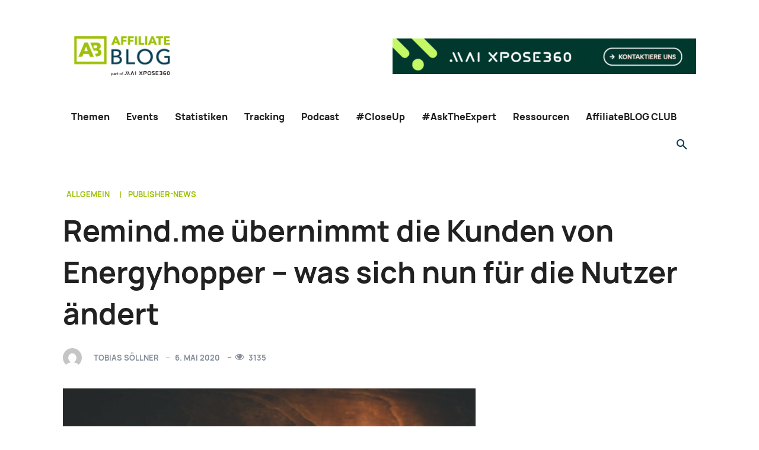

--- FILE ---
content_type: text/css
request_url: https://www.affiliateblog.de/wp-content/themes/Newspaper-Child/assets/css/styles.min.css?ver=1742204101
body_size: 2288
content:
p strong{font-family:Manrope-Bold !important;font-weight:400 !important}.blue-box-modules .td-module-meta-info{display:flex;flex-direction:column;height:360px;background-color:#073f56}.blue-box-modules .td-module-meta-info .td-excerpt{order:3}.blue-box-modules .td-module-meta-info .td-editor-date{order:4;margin-top:auto}@media screen and (width <= 1140px){.blue-box-modules .td-module-meta-info{height:320px}}@media screen and (width <= 1018px){.blue-box-modules .td-module-meta-info{height:300px}}@media screen and (width <= 767px){.blue-box-modules .td-module-meta-info{height:270px}}.blue-box-modules .td-post-category{position:relative;margin-left:32px}.blue-box-modules .td-post-category::before{content:"";position:absolute;top:13px;left:-32px;order:1;width:25px;border-bottom:1px solid #9dc107}.blue-box-modules .entry-title{order:2}.td-module-meta-info-overlay .td-module-meta-info{position:absolute;right:0;bottom:0}.td-big-thumb .td-meta-info-container{position:absolute;right:0;bottom:0}.entry-thumb-overlay .td-theme-slider .td-slide-nav{position:absolute;top:0;width:auto;height:auto;margin:20px;padding:5px 13px;opacity:1;background-color:#073f56;color:#9dc107;font-size:20px}.entry-thumb-overlay .td-theme-slider .td-slide-nav.td-icon-left{right:40px;left:auto}.entry-thumb-overlay .td-theme-slider .td-slide-nav.td-icon-right{right:0}.entry-thumb-overlay .td-slider .td-slide-meta{bottom:0;left:auto;background-color:#073f56}@media screen and (width >= 501px){.entry-thumb-overlay .td-slider .td-slide-meta{max-width:45%}}.entry-thumb-overlay .td-slider .td-slide-meta .slide-meta-cat{position:relative;left:32px}.entry-thumb-overlay .td-slider .td-slide-meta .slide-meta-cat::before{content:"";position:absolute;bottom:0;left:-32px;width:25px;border-bottom:1px solid #9dc107}.entry-thumb-overlay .td-slider .td-slide-meta .td-post-author-name{font-weight:400}.custom-newsletter-full-width{background-image:linear-gradient(to right, rgb(7, 63, 86), rgb(37, 89, 70))}.custom-newsletter-full-width .newsletter-styling{padding:70px;font-family:Manrope,sans-serif;text-align:center}@media screen and (width <= 1018px){.custom-newsletter-full-width .newsletter-styling{padding:50px 10px}}.custom-newsletter-full-width .newsletter-styling h5{padding:50px 0 30px;color:#9dc107;font-size:60px;font-weight:700}@media screen and (width <= 1018px){.custom-newsletter-full-width .newsletter-styling h5{padding:30px 0 10px;font-size:40px;line-height:46px}}@media screen and (width <= 767px){.custom-newsletter-full-width .newsletter-styling h5{padding:20px 0;font-size:26px;line-height:32px}}.custom-newsletter-full-width .newsletter-styling p{padding:20px;color:#fff;font-size:26px;font-weight:200;line-height:30px}@media screen and (width <= 1018px){.custom-newsletter-full-width .newsletter-styling p{padding:15px 0;font-size:20px}}@media screen and (width <= 1767px){.custom-newsletter-full-width .newsletter-styling p{padding:10px 0;font-size:17px}}.custom-newsletter-full-width .newsletter-styling img{display:block;width:38px;height:auto;margin:auto}.custom-newsletter-full-width .newsletter-styling form{display:flex;flex-wrap:wrap;margin:0;padding:0}@media screen and (width <= 767px){.custom-newsletter-full-width .newsletter-styling form{flex-direction:column}}.custom-newsletter-full-width .newsletter-styling input{display:inline-block;flex:1;align-items:center;margin-right:30px;padding:20px;border:none;border-bottom:1px solid #9dc107;background-color:#1f5161;color:#abd535;font-size:13px}@media all and (-ms-high-contrast: none){.custom-newsletter-full-width .newsletter-styling input{padding:10px 20px}}@media screen and (width <= 767px){.custom-newsletter-full-width .newsletter-styling input{width:100%;margin-bottom:10px}}.custom-newsletter-full-width .newsletter-styling input::placeholder{position:relative;left:0;color:#848d99;font-size:13px;font-weight:800;text-align:left;text-transform:uppercase}.custom-newsletter-full-width .newsletter-styling input:input-placeholder{position:relative;left:0;color:#848d99;font-size:13px;font-weight:800;text-align:left;text-transform:uppercase}.custom-newsletter-full-width .newsletter-styling button{display:inline-block;flex:1;width:100%;padding:10px;border:none;border-style:unset;background-color:#9dc107;color:#073f56;font-weight:700}@media screen and (width <= 767px){.custom-newsletter-full-width .newsletter-styling button{width:100%}}.custom-newsletter-full-width .newsletter-styling button:hover{background-color:#abd535}@media screen and (width <= 1018px){.custom-newsletter-full-width .newsletter-styling button{padding:10px 0;font-size:15px}}.custom-newsletter-full-width .newsletter-styling a{padding:30px 0;float:right;color:#848d99;font-size:13px;text-decoration:underline}.custom-newsletter-full-width .newsletter-styling a:hover{color:#9dc107}.custom-newsletter-full-width .newsletter-styling .data-protection{width:100%}.home .custom-newsletter-full-width{background:none}.td-category li .entry-category{background-color:#fff;color:#9dc107}.td-category-header .td-page-title{position:relative;left:40px;font-size:2rem}.td-category-header .td-page-title::before{content:"";display:block;position:relative;top:42px;left:-40px;width:25px;border-bottom:4px solid #9dc107}.tdb-category .td-fix-index{position:relative;left:34px}.tdb-category .td-fix-index::before{content:"";display:block;position:relative;top:15px;left:-32px;width:25px;border-bottom:1px solid #9dc107}.section-title .tdb-title-text,.section-title .td-block-title{position:relative;left:40px}.section-title .tdb-title-text::before,.section-title .td-block-title::before{content:"";display:block;position:absolute;top:28px;left:-40px;width:25px;border-bottom:4px solid #9dc107}.home.td-boxed-layout .td-container-wrap.td-main-page-wrap{overflow:initial}.home.td-boxed-layout .td-container-wrap.td-main-page-wrap .stretch_row_content{max-width:100vw}.td-module-blue-box-info .td-editor-date{display:flex;position:absolute;bottom:28px;order:1}@media screen and (width <= 767px){.td-module-blue-box-info .td-editor-date{position:relative;top:5px}}.td-module-blue-box-info .td-post-category{margin-left:32px}.td-module-blue-box-info .td-post-category::before{content:"";display:block;position:relative;top:13px;left:-32px;width:25px;border-bottom:1px solid #9dc107}.td-module-blue-box-info .td-module-container .td-image-container{order:initial}@media screen and (width <= 767px){.td-module-blue-box-info .td-module-container .td-image-wrap{padding-bottom:50%}}.post-list-info .td-module-container .td-module-meta-info{flex-flow:wrap;justify-content:left}@media screen and (width <= 767px){.post-list-info .td-module-container .td-module-meta-info{padding-top:0}}.post-list-info .td-module-container .td-module-meta-info .td-module-title{order:3}.post-list-info .td-module-container .td-module-meta-info .td-module-title a{color:#212121}.post-list-info .td-module-container .td-module-meta-info .td-module-title a:hover{color:#9dc107}.post-list-info .td-module-container .td-post-category{position:relative;order:1;padding-top:3px;padding-bottom:10px;padding-left:32px;background-color:#fff;color:#9dc107}.post-list-info .td-module-container .td-post-category::before{content:"";display:block;position:absolute;bottom:10px;left:0;width:25px;border-bottom:1px solid #9dc107}.post-list-info .td-module-container .td-editor-date{order:2}.post-list-info .td-module-container .td-post-author-name{padding-top:2px;font-weight:initial}.post-list-info .td-module-container .td-post-author-name::before{content:"-";margin-right:5px;color:#848d99}.post-list-info .td-module-container .td-excerpt{order:4;color:#0a1b34}.newsletter-styling p{font-family:sans-serif}.newsletter-styling input{height:46px}.newsletter-styling .data-protection{grid-column:4/1;height:auto;padding-top:40px;text-align:center}.newsletter-styling .data-protection input{width:auto;height:auto}.newsletter-styling .data-protection a{padding:0;float:none;color:#9dc107}.newsletter-styling .data-protection label{color:#fff}@media screen and (width <= 767px){.newsletter .custom-newsletter-full-width .newsletter-styling form{display:block}}.popup-newsletter{display:flex}@media(width <= 767px){.popup-newsletter{flex-direction:column}}.popup-newsletter h2{color:#abd535}.popup-newsletter-image{display:flex;align-items:center}@media(width <= 767px){.popup-newsletter-image{flex-direction:column}}@media(width >= 1600px){.popup-newsletter-image img{padding-right:50px}}@media(width >= 768px){.popup-newsletter-info{padding-right:20px}}.tdi_8 .td-theme-slider:hover .td-image-wrap .entry-thumb{filter:brightness(1.2) contrast(1) saturate(1)}.tdi_8 .td-theme-slider:hover .slide-meta-cat a{background-color:rgba(0,0,0,0)}.td-crumb-container{padding-top:10px}.tdb-block-inner>p strong{font-family:Manrope-ExtraBold !important;font-weight:400 !important}.tdb-block-inner>ul strong{font-family:Manrope-ExtraBold !important;font-weight:400 !important}.td-pb-row .td-page-header{margin-top:70px}.td-pb-row .td-page-content a{color:#9dc107}.td-pb-row .td-page-content strong,.td-pb-row .td-page-content b{font-family:Manrope-ExtraBold !important;font-weight:400 !important}.custom-newsletter{position:relative;padding:24px 24px 50px;background-image:linear-gradient(to right, rgb(7, 63, 86), rgb(37, 89, 70));font-family:Manrope,sans-serif;text-align:left}.custom-newsletter p{padding:0;color:#fff;font-size:15px;font-weight:500;line-height:24px}.custom-newsletter h5{padding:0;color:#9dc107;font-size:18px;font-weight:700}.custom-newsletter input{padding-top:10px;border:none;border-bottom:1px solid #9dc107;background-color:rgba(0,0,0,0);color:#abd535;font-size:13px}.custom-newsletter input::placeholder{position:relative;color:#848d99;font-size:13px;font-weight:800;text-transform:uppercase}.custom-newsletter .fieldname{padding:0}.custom-newsletter .fieldemail{padding:0}.custom-newsletter button{width:100%;margin:24px 0 5px;padding:10px;border-style:unset;background-color:#9dc107;color:#073f56;font-family:Manrope-ExtraBold;font-weight:700}.custom-newsletter button:hover{background-color:#abd535}.custom-newsletter a{float:right;color:#848d99;font-size:13px;text-decoration:underline}.vc_widget_sidebar .widget_custom_html,.td-main-sidebar .widget_custom_html{text-align:center}.vc_widget_sidebar .widget .block-title span,.td-main-sidebar .widget .block-title span{display:block;padding-bottom:0;color:#848d99;font-family:Manrope-Medium;font-size:12px;text-align:center;text-transform:none}.vc_widget_sidebar .widget_text .block-title,.td-main-sidebar .widget_text .block-title{margin-bottom:0}.tdb-share-classic{float:right}@media screen and (width <= 1018px){.tdb-share-classic{float:unset}}.td-social-list{margin:0 -8px}.td-social-list .td_social_type .td-social-box{height:100px;margin:0 8px;background-color:#eff1f5}.td-social-list .td_social_type .td-social-box .td_social_info_counter{color:#073f56;font-family:Manrope-ExtraBold;font-size:17px}@media screen and (width <= 1018px)and (width >= 767px){.td-social-list .td_social_type .td-social-box .td_social_info_counter{font-size:13px}}.td-social-list .td_social_type .td-social-box .td_social_info_name{color:#073f56;font-family:Manrope-ExtraBold;font-size:13px}@media screen and (width <= 1018px)and (width >= 767px){.td-social-list .td_social_type .td-social-box .td_social_info_name{font-size:11px}}.td-social-list .td_social_type .td-social-box .td-sp{font-size:28px}@media screen and (width <= 1018px)and (width >= 767px){.td-social-list .td_social_type .td-social-box .td-sp{font-size:16px}}.custom-social .td-social-list{display:grid;grid-gap:10px;grid-template-columns:repeat(3, 1fr)}.custom-social .td-social-list .td-social-box{display:block;position:relative;justify-content:center;height:100px;overflow:hidden;background-color:#eff1f5}.td-social-style8 .td-social-list .td-social-box{background-color:#eff1f5 !important}.page .td-main-sidebar{margin-top:70px}.no-count .td-cat-no{display:none}.td-footer-wrap strong{font-family:Manrope-ExtraBold !important;font-weight:400 !important}.td-footer-wrap strong>a{font-family:Manrope-ExtraBold !important;font-weight:400 !important}.td-header-style-1 .td-header-header .td-header-sp-logo{margin-left:0}.td-header-style-1 .td-header-header .td-header-sp-logo img{position:absolute;inset:0;width:200px;margin:auto;margin-top:0;margin-left:0}.td-boxed-layout .td-header-style-1::before{content:"";position:absolute;z-index:1;bottom:-12px;left:0;width:100%;height:12px;background:rgba(0,0,0,0) url("[data-uri]")}@media(width >= 1141px){.td-boxed-layout .td-header-wrap .td-container-wrap{width:1068px}}@media(width >= 1019px)and (width <= 1140px){.td-boxed-layout .td-header-wrap .td-container-wrap{width:960px}}@media(width >= 768px)and (width <= 1018px){.td-boxed-layout .td-header-wrap .td-container-wrap{width:740px}}.td-boxed-layout .td-header-wrap .td-header-gradient::before{background:none}@media(width >= 1141px){.td-header-header .td-header-sp-recs{width:756px}}@media(width >= 1019px)and (width <= 1140px){.td-header-header .td-header-sp-recs{width:707px}}@media(width >= 768px)and (width <= 1018px){.td-header-header .td-header-sp-recs{width:498px}}.td-header-header .td-header-sp-recs .td-header-rec-wrap img{margin-right:0}@media(width >= 768px){.td-header-header .td-header-sp-recs .td-header-rec-wrap img{margin-top:0}}.td-header-main-menu .td-menu-item a{font-family:Manrope-ExtraBold !important;font-weight:400 !important}.tdb-share-classic{width:100%;height:unset !important;margin-top:60px}@media(width <= 767px){.tdb-share-classic{margin-top:0}}.td-main-content-wrap .td-main-page-wrap{padding-top:0}
